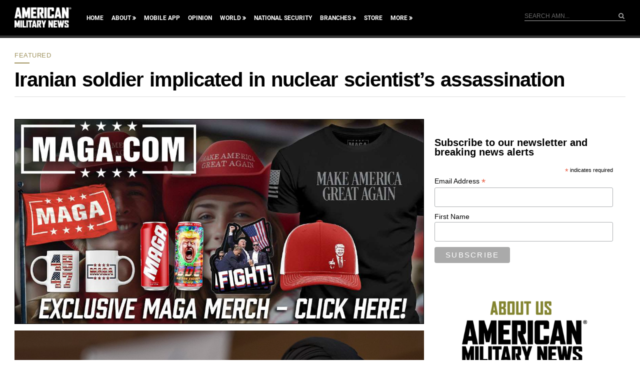

--- FILE ---
content_type: text/html; charset=utf-8
request_url: https://www.google.com/recaptcha/api2/aframe
body_size: 267
content:
<!DOCTYPE HTML><html><head><meta http-equiv="content-type" content="text/html; charset=UTF-8"></head><body><script nonce="PyaxL3k9pQ71BABn9JyqgQ">/** Anti-fraud and anti-abuse applications only. See google.com/recaptcha */ try{var clients={'sodar':'https://pagead2.googlesyndication.com/pagead/sodar?'};window.addEventListener("message",function(a){try{if(a.source===window.parent){var b=JSON.parse(a.data);var c=clients[b['id']];if(c){var d=document.createElement('img');d.src=c+b['params']+'&rc='+(localStorage.getItem("rc::a")?sessionStorage.getItem("rc::b"):"");window.document.body.appendChild(d);sessionStorage.setItem("rc::e",parseInt(sessionStorage.getItem("rc::e")||0)+1);localStorage.setItem("rc::h",'1768848979826');}}}catch(b){}});window.parent.postMessage("_grecaptcha_ready", "*");}catch(b){}</script></body></html>